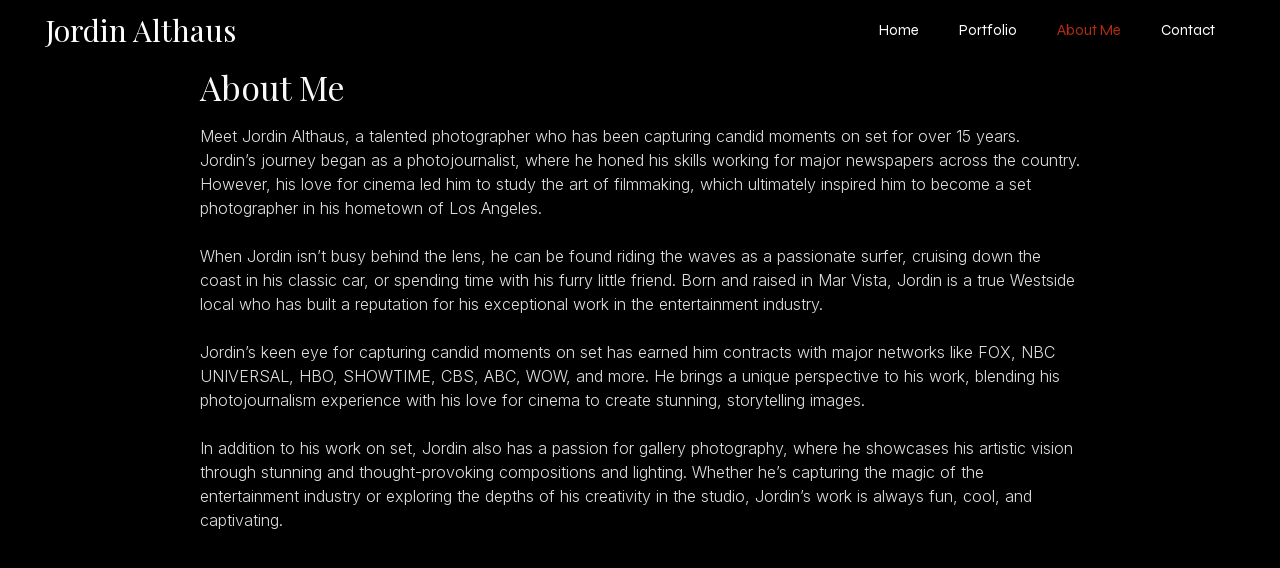

--- FILE ---
content_type: image/svg+xml
request_url: https://jordinphoto.com/wp-content/uploads/2023/03/JALoader1080.svg
body_size: 668
content:
<?xml version="1.0" encoding="UTF-8"?><svg id="Layer_1" xmlns="http://www.w3.org/2000/svg" width="936.93" height="1037.22" viewBox="0 0 936.93 1037.22"><defs><style>.cls-1{fill:#fff;}</style></defs><g><polygon class="cls-1" points="351.35 500.7 404.21 500.7 416.38 468.02 351.35 468.02 351.35 500.7"/><polygon class="cls-1" points="563.25 468.02 551.07 500.7 629.88 500.7 617.7 468.02 563.25 468.02"/><rect class="cls-1" y="468.02" width="204.48" height="32.68"/><polygon class="cls-1" points="776.74 500.7 936.93 500.7 936.93 468.02 764.57 468.02 776.74 500.7"/></g><path class="cls-1" d="m659.28,501.06h-171.79l-49.3,134.04c-2.58,6.66-3.85,12.21-3.85,16.65,0,11.66,15.66,19.98,46.99,24.98,3.59.56,6.03,2.08,7.32,4.58,1.28,2.5,1.93,5.41,1.93,8.74s-.52,7.78-1.54,13.32c-13.87-1.12-28.5-2.08-43.91-2.91-15.41-.83-30.56-1.25-45.45-1.25-10.28,0-20.8.27-31.58.83-10.79.55-22.09,1.67-33.9,3.33-1.04-4.44-1.54-8.87-1.54-13.32,0-3.88.64-7.21,1.93-9.99,1.28-2.77,3.97-4.44,8.09-5,15.91-2.77,27.85-6.24,35.82-10.41,7.96-4.16,13.73-10.68,17.33-19.56l185.66-482.87c3.59-9.43,8.47-14.15,14.64-14.15,2.05,0,5.13.56,9.24,1.67l186.43,497.86c3.08,7.78,10.01,13.88,20.8,18.32,10.79,4.45,21.31,7.49,31.58,9.16,3.08,1.12,5.51,2.64,7.32,4.58,1.79,1.95,2.7,5.41,2.7,10.41,0,3.33-.52,7.78-1.54,13.32-16.44-1.12-32.62-2.08-48.53-2.91-15.93-.83-30.82-1.25-44.68-1.25s-30.81.42-49.3,1.25c-18.49.83-35.18,1.79-50.07,2.91-1.04-5.54-1.54-9.99-1.54-13.32,0-5,.89-8.46,2.7-10.41,1.79-1.94,3.47-2.91,5.01-2.91,13.35-2.77,24.13-5.96,32.36-9.57,8.21-3.6,12.33-9.01,12.33-16.23,0-3.33-1.04-7.49-3.08-12.49l-48.53-137.37Zm-12.33-34.13l-71.64-203.97-74.73,203.97h146.37Z"/><path class="cls-1" d="m389.71,169.01c-64.94,7.49-71.6,12.49-71.6,82.42v308.04c0,109.89-17.48,167.34-73.26,217.29-27.47,24.98-54.95,38.3-77.43,48.29l-13.32-24.98c47.45-23.31,74.1-61.61,83.25-109.89,7.49-39.96,8.33-88.25,8.33-158.18V251.43c0-69.93-7.49-75.76-75.76-82.42v-23.31h219.79v23.31Z"/></svg>